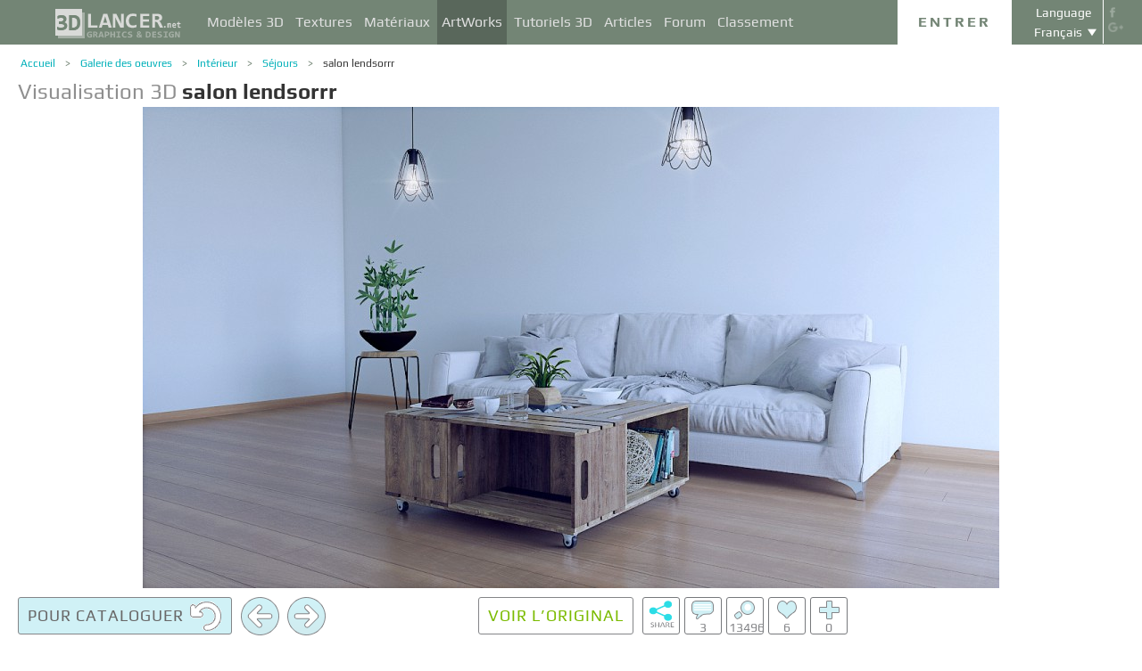

--- FILE ---
content_type: text/html; charset=UTF-8
request_url: https://3dlancer.net/fr/gallery/salon-lendsorrr-3458
body_size: 17429
content:
<!DOCTYPE html> <html xmlns="http://www.w3.org/1999/xhtml" prefix="og: http://ogp.me/ns#" itemscope itemtype="http://schema.org/" lang="fr"> <head> <!--[if IE]>
        <script src="http://html5shiv.googlecode.com/svn/trunk/html5.js"></script>
<![endif]--> <title>Visualisation 3D salon lendsorrr | 3dlancer.net</title> <meta charset="utf-8"> <link rel="alternate" href="https://3dlancer.net/en/gallery/salon-lendsorrr-3458" hreflang="en" /> <link rel="alternate" href="https://3dlancer.net/ru/gallery/salon-lendsorrr-3458" hreflang="ru" /> <link rel="alternate" href="https://3dlancer.net/uk/gallery/salon-lendsorrr-3458" hreflang="uk" /> <link rel="alternate" href="https://3dlancer.net/es/gallery/salon-lendsorrr-3458" hreflang="es" /> <link rel="alternate" href="https://3dlancer.net/de/gallery/salon-lendsorrr-3458" hreflang="de" /> <link rel="alternate" href="https://3dlancer.net/fr/gallery/salon-lendsorrr-3458" hreflang="fr" /> <link rel="alternate" href="https://3dlancer.net/it/gallery/salone-lendsorrr-3458" hreflang="it" /> <link rel="alternate" href="https://3dlancer.net/tr/gallery/salon-lendsorrr-3458" hreflang="tr" /> <link rel="alternate" href="https://3dlancer.net/pt/gallery/salao-lendsorrr-3458" hreflang="pt" /> <link rel="alternate" href="https://3dlancer.net/hi/gallery/salon-lendsorrr-3458" hreflang="hi" /> <link rel="canonical" href="https://3dlancer.net/fr/gallery/salon-lendsorrr-3458"/> <meta content="Rendu 3D et visualisation de graphiques 3D ➦ salon lendsorrr ➦ Séjours➦ 3d max ➦ mental ray | 3dlancer.net" name="description"> <meta name="google-site-verification" content="aSux871p5t5rB_l5aBUPPZ5js9UEhNNGBqnc4xujo1A" /> <meta name="google-site-verification" content="5UR7IJHDt2K-Auog9IGuXp9dLOacA8xTz30zyJ0BpxE" /> <meta name="google-site-verification" content="LNxDJCw1yXfOixHeF8FdtE38eIq4984W1dzHgHqCOjU" /> <meta name='yandex-verification' content='6286b977bc53db4e' /> <meta name="yandex-verification" content="6286b977bc53db4e" /> <meta name="alexaVerifyID" content="af-GYgGtj0hmdkG1UPPKRML6VNo" /> <meta name="p:domain_verify" content="78e86cb631c9446e2796130a83d1e528"/> <meta name="708a04e6acb6d010490bd8285c7b0ca0" content=""> <!--[if lte IE 7]>
        <link rel="stylesheet" href="css/main-ie7.css">
<![endif]--> <link type="text/css" title="screen style" rel="stylesheet" href="https://3dlancer.net/css/main.min.css?v20180801"/> <meta property="og:title" content="salon lendsorrr" /> <meta property="og:type" content="website" /> <meta property="og:url" content="https://3dlancer.net/fr/gallery/salon-lendsorrr-3458" /> <meta property="og:image" content="https://3dlancer.net/upload/galleries/458/3458/salon-lendsorrr-61181-xxl.jpg" /> <meta property="og:site_name" content="3dlancer.net" /> <meta property="og:description" content="" /> <meta property="fb:app_id" content="173642189505964" /> <link rel="icon" href="https://3dlancer.net/images/favicon.png?20160427" type="image/png" /> <link rel="shortcut icon" href="https://3dlancer.net/images/favicon.png?20160427" type="image/png" /> <link rel="apple-touch-icon" href="https://3dlancer.net/images/apple-touch-icon-76x76-precomposed.png"/> <link rel="apple-touch-icon" sizes="180x180" href="https://3dlancer.net/images/apple-touch-icon-180x180-precomposed.png"/> <link rel="apple-touch-icon-precomposed" sizes="180x180" href="https://3dlancer.net/images/apple-touch-icon-180x180-precomposed.png"/> <link rel="apple-touch-icon" sizes="152x152" href="https://3dlancer.net/images/apple-touch-icon-152x152-precomposed.png"/> <link rel="apple-touch-icon-precomposed" sizes="152x152" href="https://3dlancer.net/images/apple-touch-icon-152x152-precomposed.png"/> <link rel="apple-touch-icon" sizes="120x120" href="https://3dlancer.net/images/apple-touch-icon-120x120-precomposed.png"/> <link rel="apple-touch-icon-precomposed" sizes="120x120" href="https://3dlancer.net/images/apple-touch-icon-120x120-precomposed.png"/> <link rel="apple-touch-icon" sizes="76x76" href="https://3dlancer.net/images/apple-touch-icon-76x76-precomposed.png"/> <link rel="apple-touch-icon-precomposed" sizes="76x76" href="https://3dlancer.net/images/apple-touch-icon-76x76-precomposed.png"/> <!--[if lt IE 8]>
        <script src="http://ie7-js.googlecode.com/svn/version/2.1(beta4)/IE8.js"></script>
<![endif]--> <!--[if lte IE 8]>
        <div style=' clear: both; text-align:center; position: relative;'>
            <a href="http://windows.microsoft.com/en-US/internet-explorer/products/ie/home?ocid=ie6_countdown_bannercode">
                <img src="img/ie-ru.png" height="42" width="820" alt="You are using an outdated browser. For a faster, safer browsing experience, upgrade for free today." />
            </a>
        </div>
<![endif]--> <script>(function(w,d,s,l,i){w[l]=w[l]||[];w[l].push({'gtm.start':
    new Date().getTime(),event:'gtm.js'});var f=d.getElementsByTagName(s)[0],
    j=d.createElement(s),dl=l!='dataLayer'?'&l='+l:'';j.async=true;j.src=
    'https://www.googletagmanager.com/gtm.js?id='+i+dl;f.parentNode.insertBefore(j,f);
    })(window,document,'script','dataLayer','GTM-KTDTZP');</script> <script>
        window.onerror = function(msg,script,line,col,errorObj) {
            x = new XMLHttpRequest();
            console.log('E: '+msg+". line: "+line+". col: "+col);
            console.log(errorObj);
            b = 'msg=' + msg +
              '&script=' + script+':'+line+':'+col +
              '&url=' + '/fr/gallery/salon-lendsorrr-3458';
            x.open("POST", '/ajax/jsel', true);
            x.setRequestHeader('Content-Type', 'application/x-www-form-urlencoded')
            x.send(encodeURI(b));
        };
        var downloadsAvailable = 0;
        var downloadsAvailablePaid = 0;
        var languages = {"3":{"id":3,"short":"en","country":"US","long":"eng","full":"English","fullnative":"English"},"2":{"id":2,"short":"ru","country":"RU","long":"rus","full":"Russian","fullnative":"\u0420\u0443\u0441\u0441\u043a\u0438\u0439"},"4":{"id":4,"short":"uk","country":"UA","long":"ukr","full":"Ukrainian","fullnative":"\u0423\u043a\u0440\u0430\u0457\u043d\u0441\u044c\u043a\u0430"},"6":{"id":6,"short":"es","country":"ES","long":"spa","full":"Spanish","fullnative":"Espa\u00f1ol"},"5":{"id":5,"short":"de","country":"DE","long":"deu","full":"German","fullnative":"Deutsch"},"1":{"id":1,"short":"fr","country":"FR","long":"fra","full":"French","fullnative":"Fran\u00e7ais"},"7":{"id":7,"short":"it","long":"ita","full":"Italian","fullnative":"Italiano"},"8":{"id":8,"short":"tr","long":"tur","full":"Turkish","fullnative":"T\u00fcrk\u00e7e"},"9":{"id":9,"short":"pt","long":"por","full":"Portuguese","fullnative":"Portugu\u00eas"},"10":{"id":10,"short":"hi","long":"hin","full":"Hindi","fullnative":"\u0939\u093f\u0928\u094d\u0926\u0940"}};
        var lang = 'fr';
        var ln = 'fr';
        var lng = 'fra';
        var SERVER = "https://3dlancer.net/";
		var showMobile = 0;
		var userNotStatistical = 1;
        
        function issetProp(e){try{if(e.indexOf(".")>0){var t=e.split("."),n=t.shift();return n=window[n]||window.$.fn[n]||$[n],"undefined"==typeof n?!1:(t.every(function(e){return"object"!=typeof n||"undefined"==typeof n||null===n||!e in n?!1:void(n=n[e])}),!0)}return window[e]||window.$.fn[e]||$[e]}catch(o){}}function getScript(e,t,n,o,i,d,c){startTime=(new Date).getTime(),sTag=document.createElement("script"),"undefined"==typeof d&&(d=!0),sTag.async=!!d,sTag.src=e,sTag.type="text/javascript",document.getElementsByTagName("head")[0].appendChild(sTag),checkReady=function(e,t,n,o){if(issetProp(t))"undefined"==typeof o&&(o=t.indexOf("Loaded")>=0?0:100),window.setTimeout(function(){console.log(":"+e+" ("+o+")"),n&&n(),window.scriptsLoaded[e]=1;try{document.dispatchEvent(new CustomEvent("scrld"+e))}catch(t){var i=document.createEvent("CustomEvent");i.initCustomEvent("scrld"+e,!1,!1,{cmd:"blerg!"})}},o);else{if(currentTime=(new Date).getTime(),lim=2e4,currentTime-startTime>lim)return console.log(":"+e+" fails after "+lim/1e3+" sec"),window.onerror("not loaded: "+e+". after "+lim/1e3+" sec"),!window.scriptNotLoadedReported&&e.indexOf("checkads")<0&&(window.scriptNotLoadedReported=!0),void(i&&i());window.setTimeout(function(){checkReady(e,t,n,o)},20)}},checkReady(t,n,o,c)}function onScript(e,t,n){try{"undefined"==typeof n&&(n=!0),window.scriptsLoaded[e]?n?$(document).ready(function(){t()}):t():("undefined"==typeof UserAgentInfo||window.addEventListener||(UserAgentInfo.strBrowser=1),document.addEventListener?(console.log("addEventListener: "+e),document.addEventListener("scrld"+e,function(o){console.log("firing to listener: "+e),n?$(document).ready(function(){t(o)}):t(o)},!1)):document.attachEvent?(console.log("attachEvent: "+e),document.attachEvent("onscrld"+e,function(o){console.log("firing to listener: "+e),n?$(document).ready(function(){t(o)}):t(o)})):window.onerror("cant dispatch error"),window.scriptsLoaded[e]&&window.onerror(e+" loaded while setting listener"))}catch(o){window.onerror(o)}}window.scriptNotLoadedReported=!1,window.scriptsLoaded=[],getScript("/js/jquery-2.1.3.min.js","jquery","jQuery",function(){window.scriptsToLoad.forEach(function(e){getScript(e.src,e.name,e.check,e.callback,e.failure,!0,e.t)})},function(){getScript("/js/jquery-2.1.3.min.js","jquery","jQuery",function(){window.scriptsToLoad.forEach(function(e){getScript(e.src,e.name,e.check,e.callback,e.failure,!0,e.t)})})});
        
        !function(e){"use strict";var n=function(n,t,o){function i(e){return a.body?e():void setTimeout(function(){i(e)})}function r(){l.addEventListener&&l.removeEventListener("load",r),l.media=o||"all"}var d,a=e.document,l=a.createElement("link");if(t)d=t;else{var s=(a.body||a.getElementsByTagName("head")[0]).childNodes;d=s[s.length-1]}var f=a.styleSheets;l.rel="stylesheet",l.href=n,l.media="only x",i(function(){d.parentNode.insertBefore(l,t?d:d.nextSibling)});var u=function(e){for(var n=l.href,t=f.length;t--;)if(f[t].href===n)return e();setTimeout(function(){u(e)})};return l.addEventListener&&l.addEventListener("load",r),l.onloadcssdefined=u,u(r),l};"undefined"!=typeof exports?exports.loadCSS=n:e.loadCSS=n}("undefined"!=typeof global?global:this);

        onScript('jquery',function() {
            //loadCSS('https://3dlancer.net/css/main.min.css?v2016005231');
                        loadCSS('https://3dlancer.net/js/qtip/jquery.qtip.min.css');
                    });

        window.scriptsToLoad = [
            
            {name:'lazyload',check:'lazyloadLoaded',src:'https://3dlancer.net/js/lazyload/jquery.lazyload.min.js?20160706',
                callback : function() {
                                        window.lazyloadd = function(s) {
                        sl = 'img.lazyload';
                        if (s) sl = s+' '+sl;
                        $(sl).addClass('loaded').lazyload({effect:"fadeIn",skip_invisible:true,threshold:500});
                    };
                    lazyloadd();
                }
            }
            ,{name:'frontend',check:'frontendLoaded',src:'https://3dlancer.net/js/frontend.min.js?v20171006'}
            ,{name:'autolinker',check:'Autolinker',src:'https://3dlancer.net/js/Autolinker.js-master/dist/Autolinker.min.js',
                callback : function() {
                    $(document).ready(function(){autolink();});
                }
            }
                        ,{name:'qtip',check:'qtip',src:'https://3dlancer.net/js/qtip/jquery.qtip.min.js'}
                                                ,{name:'comments',check:'Comment',src:'https://3dlancer.net/js/comments.min.js?v20171006_2'}
                                    ,{name:'redactor',check:'CKEDITOR',src:'https://3dlancer.net/js/ckeditor/ckeditor.js?v20170712',t:500}
                                                            ,{name:'rangeslider',check:'rangeslider',src:'https://3dlancer.net/js/rangeslider/rangeslider.min.js?20160705'}
                                                            
            ,{name:'checkads',check:'adsPossible',src:'https://3dlancer.net/js/showads.js'}
        ];
        
            </script> <script type="application/ld+json">{"@context":"http://schema.org","@type":"BreadcrumbList","itemListElement":[{"@type":"ListItem","position":1,"item":{"@id":"3dlancer.net","name":"3dlancer.net"}},{"@type":"ListItem","position":2,"item":{"@id":"https://3dlancer.net/fr/gallery","name":"Galerie des oeuvres"}},{"@type":"ListItem","position":3,"item":{"@id":"https://3dlancer.net/fr/gallery/interieur","name":"Intérieur"}},{"@type":"ListItem","position":4,"item":{"@id":"https://3dlancer.net/fr/gallery/interieur/sejours","name":"Séjours"}},{"@type":"ListItem","position":5,"item":{"@id":"https://3dlancer.net/fr/gallery/salon-lendsorrr-3458","name":"salon lendsorrr"}}]}</script> </head> <body > <noscript><iframe src="https://www.googletagmanager.com/ns.html?id=GTM-KTDTZP" height="0" width="0" style="display:none;visibility:hidden"></iframe></noscript> <noscript> <div class="red" style="text-align:center;font-size:40px;padding:20px;background-color:#333;">The site requires JavaScript enabled to run correctly!</div> </noscript> <div id="main_wrapper" class="logo-small"> <!---Header--> <header > <div class="nav_block"> <div class="mainWrap"> <a class="logo" href="https://3dlancer.net/fr" style="position: absolute; display: inline-block; left: 40px;"> <img src="https://3dlancer.net/images/logo_small3.png" alt="3dlancer.net" /> </a> <nav style="padding-left: 205px;"> <ul> <li class=""> <a  href="/fr/models" class="" >Modèles 3D</a> <ul> <li> <a href="/fr/models" class="" >Tous les modèles 3D</a> </li> <li> <a href="/fr/freemodels" class="" >Modèles 3D gratuits</a> </li> <li> <a href="/fr/paidmodels" class="" >Payé modèle 3D</a> </li> <li> <a href="/fr/producermodels" class="" >Du fabricant</a> </li> <li> <a rel="nofollow" href="/fr/models/favourite" class="" onclick="window.Frontend.offerLogIn();return false;" >★ Mes favoris</a> </li> <li> <a rel="nofollow" href="/fr/profile/models" class="" onclick="window.Frontend.offerLogIn();return false;" >Mes modèles 3d</a> </li> <li> <a rel="nofollow" onclick="window.Frontend.offerLogIn();return false;" >Acheter téléchargements</a> </li> <li> <a rel="nofollow" href="/fr/models/add" class="_an_btn_addmodel_head" onclick="window.Frontend.offerLogIn();return false;" >&plus; Ajouter un modèle</a> </li> </ul> </li> <li class=""> <a  href="/fr/textures" class="" >Textures</a> <ul> <li> <a href="/fr/freetextures" class="" >Gratuit</a> </li> <li> <a href="/fr/paidtextures" class="" >Payé</a> </li> <li> <a href="/fr/producertextures" class="" ><span lang="fr-FR" contenteditable="true">Du fabricant</span></a> </li> <li> <a  rel="nofollow" href="/fr/textures/favourite" class="" onclick="window.Frontend.offerLogIn();return false;" >★ Mes favoris</a> </li> <li> <a rel="nofollow" href="/fr/profile/textures" class="" onclick="window.Frontend.offerLogIn();return false;" >Mes textures</a> </li> <li> <a rel="nofollow" href="/fr/textures/add" class="_an_btn_addtexture_head" onclick="window.Frontend.offerLogIn();return false;" >&plus; Ajouter une Texture</a> </li> </ul> </li> <li class=""> <a  href="/fr/materials" class="" >Matériaux</a> <ul> <li> <a rel="nofollow" href="/fr/profile/materials" class="" onclick="window.Frontend.offerLogIn();return false;" >Mes Matériaux</a> </li> <li> <a rel="nofollow" href="/fr/materials/add" class="_an_btn_addmaterial_head" onclick="window.Frontend.offerLogIn();return false;" >&plus; Ajouter un matériau</a> </li> </ul> </li> <li class="active"> <a  href="/fr/gallery" class="" >ArtWorks</a> <ul> <li> <a href="/fr/gallery" class="" >Visualisations en 3D</a> </li> <li> <a href="https://3dlancer.net/fr/gallery/interieur" class="">&cir;&nbsp;Intérieur</a> </li> <li> <a href="https://3dlancer.net/fr/gallery/exterieur" class="">&cir;&nbsp;Extérieur</a> </li> <li> <a href="https://3dlancer.net/fr/gallery/personnages" class="">&cir;&nbsp;Personnages</a> </li> <li> <a href="https://3dlancer.net/fr/gallery/transport" class="">&cir;&nbsp;Transport</a> </li> <li> <a href="https://3dlancer.net/fr/gallery/mondes-3d" class="">&cir;&nbsp;Mondes 3D</a> </li> <li> <a href="https://3dlancer.net/fr/gallery/autres" class="">&cir;&nbsp;Autres</a> </li> <li> <a  href="/fr/gallery/bestworks" class="" >Meilleur ArtWorks</a> </li> <li> <a rel="nofollow" href="/fr/gallery/favourite" class="" onclick="window.Frontend.offerLogIn();return false;" >★ Mes favoris</a> </li> <li> <a rel="nofollow" href="/fr/gallery/add" class="_an_btn_addartwork_head" onclick="window.Frontend.offerLogIn();return false;" >+ Ajouter une oeuvre</a> </li> </ul> </li> <li class=""> <a  href="/fr/lessons" class="" >Tutoriels 3D</a> <ul> <li> <a href="https://3dlancer.net/fr/lessons/3d-max" class="">&cir;&nbsp;3d Max</a> </li> <li> <a href="https://3dlancer.net/fr/lessons/v-ray" class="">&cir;&nbsp;V-Ray</a> </li> <li> <a href="https://3dlancer.net/fr/lessons/photoshop" class="">&cir;&nbsp;Photoshop</a> </li> <li> <a  rel="nofollow" href="/fr/lessons/add" class="_an_btn_addlesson_head" onclick="window.Frontend.offerLogIn();return false;" >&plus; Ajouter un tutoriel</a> </li> </ul> </li> <li class=""> <a  href="/fr/articles" class="" >Articles</a> <ul> <li> <a rel="nofollow" href="/fr/articles/add" class="_an_btn_addarticle_head" onclick="window.Frontend.offerLogIn();return false;" >&plus; Ajouter un Article</a> </li> </ul> </li> <li class=""> <a  href="/fr/forum" class="" >Forum</a> <ul> <li> <a href="https://3dlancer.net/fr/forum/3d-max" class="">&cir;&nbsp;3D max</a> </li> <li> <a href="https://3dlancer.net/fr/forum/cinema-4d" class="">&cir;&nbsp;Cinema 4D</a> </li> <li> <a href="https://3dlancer.net/fr/forum/blender" class="">&cir;&nbsp;Blender</a> </li> <li> <a href="https://3dlancer.net/fr/forum/freelance" class="">&cir;&nbsp;FREELANCE</a> </li> <li> <a href="https://3dlancer.net/fr/forum/aidez-moi-a-trouver" class="">&cir;&nbsp;Aidez-moi à trouver</a> </li> <li> <a href="https://3dlancer.net/fr/forum/hardware-et-equipement" class="">&cir;&nbsp;Hardware et équipement</a> </li> <li> <a href="https://3dlancer.net/fr/forum/communaute" class="">&cir;&nbsp;Communauté</a> </li> <li> <a  rel="nofollow" href="/fr/forum/add" class="_an_btn_addforum_head" onclick="window.Frontend.offerLogIn();return false;" >+&nbsp;Ajouter un message</a> </li> </ul> </li> <li class=""> <a  href="/fr/rating" class="" >Classement</a> <ul> <li> <a href="https://3dlancer.net/en/help/about-users-rating" class="" >Comment gagner des points</a> </li> </ul> </li> </ul> </nav> <div class="profile_block"> <div class="fr socicons" style="height: 100%;"> <a style="margin-top: 7px;" target="_blank" rel="nofollow" title="facebook" href="http://www.facebook.com/3dlancer.net"><img src="https://3dlancer.net/images/socicon_white_f.png" alt="facebook" /></a> <a target="_blank" rel="nofollow" title="google+" href="https://plus.google.com/u/0/b/104990546295897927160/104990546295897927160/posts"><img src="https://3dlancer.net/images/socicon_white_g.png" alt="google plus" /></a> </div> <div class="fr" style="margin-left: 5px;"> <div class="white" style="margin: 8px 0 2px;text-align: center;">Language</div> <div class="langs"> <span style="">Français</span> <ul style="background-color: #738575; color:#fff;"> <li><a href="https://3dlancer.net/en/gallery/salon-lendsorrr-3458">English</a></li> <li><a href="https://3dlancer.net/ru/gallery/salon-lendsorrr-3458">Русский</a></li> <li><a href="https://3dlancer.net/uk/gallery/salon-lendsorrr-3458">Українська</a></li> <li><a href="https://3dlancer.net/es/gallery/salon-lendsorrr-3458">Español</a></li> <li><a href="https://3dlancer.net/de/gallery/salon-lendsorrr-3458">Deutsch</a></li> <li><a href="https://3dlancer.net/it/gallery/salone-lendsorrr-3458">Italiano</a></li> <li><a href="https://3dlancer.net/tr/gallery/salon-lendsorrr-3458">Türkçe</a></li> <li><a href="https://3dlancer.net/pt/gallery/salao-lendsorrr-3458">Português</a></li> <li><a href="https://3dlancer.net/hi/gallery/salon-lendsorrr-3458">हिन्दी</a></li> </ul> </div> </div> <div id="header_entry" class="entry mrt_big"> <a href="https://3dlancer.net/fr/auth" class="button">Entrer</a> <div class="container" > <div class="container_content"> <div class="registration"> <div style="color: rgb(123, 187, 0); margin: 0px 0px 25px 30px; font-size: 24px;">Bienvenue sur le site de graphique 3D - 3dlancer.net !</div> <div class="content_registr"> <a rel="nofollow" href="https://3dlancer.net/fr/registration" class="form_button _an_btn_reg_head">ENREGISTREMENT</a> <form id="formreg" action="https://3dlancer.net/fr/auth" method="post" class="_an_frm_log_head"> <div class="input_block"> <input class="fl" type="text" name="email" placeholder="Email" required onkeyup="if(event.which==13)document.getElementById('formreg').submit();"/> <input class="fr" type="password" name="password" placeholder="Password" required onkeyup="if(event.which==13)document.getElementById('formreg').submit();"/> <div class="clear"></div> </div> <a rel="nofollow" class="form_button _an_btn_log_head" onclick="if (document.getElementById('formreg').checkValidity()) document.getElementById('formreg').submit();">ENTRER</a> <div class="social_icon"> <div style="color: rgb(123, 187, 0); font-size: 20px;">Inscrivez-vous ou connectez-vous via les réseaux sociaux</div> <ul> <li> <a rel="nofollow" href="https://3dlancer.net/fr/auth/vkontakte" class="_an_btn_log_head_soc_vk"> <img src="https://3dlancer.net/images/soc_vk_big.png" width="115" height="115" alt=""/> </a> </li> <li> <a rel="nofollow" href="https://3dlancer.net/fr/auth/google" class="_an_btn_log_head_soc_gg"> <img src="https://3dlancer.net/images/soc_g_big.png" width="115" height="115" alt=""/> </a> </li> <li> <a rel="nofollow" href="https://3dlancer.net/fr/auth/facebook" class="_an_btn_log_head_soc_fb"> <img src="https://3dlancer.net/images/soc_f_big.png" width="115" height="115" alt=""/> </a> </li> </ul> </div> </form> </div> <div class="info_form"> <div style="font-size: 20px;"><a rel="nofollow" href="https://3dlancer.net/fr/forgetpass">Vous avez oublié votre mot de passe?</a></div> <div class="non_mail"><a rel="nofollow" class="_an_btn_nomail" href="https://3dlancer.net/fr/confirmemail">N’a pas obtenu une lettre de confirmation par courriel ?</a></div> <div class="mail_info"> <p>Contactez-nous:</p> <!--email_off--> <a href="mailto:info@3dlancer.net">info@3dlancer.net</a> <!--/email_off--> </div> <div class="info_site"> <a href="https://3dlancer.net/fr/help" class="big_link">Aide</a> <a href="https://3dlancer.net/fr/help/about" class="big_link">Sur</a> </div> </div> </div> </div> </div> </div> <script>   
		
        onScript('jquery', function() {
            $('.entry input').focus(function() {
                var $input = $(this);
                $input.blur(function() {
                    $input.closest('.container').css('visibility','').css('opacity','');
                    $('.entry a.button').removeClass('entry_hover');
                    $('.entry a.button').css('height', '');
                });
                $input.closest('.container').css('visibility','visible').css('opacity',1);
                $('.entry a.button').addClass('entry_hover');

            });
            $('.entry').mouseleave(function() {
                if($('.entry input').is(':focus')) {
                   $('.entry a.button').css('height', '58px');  
                }
                else {
                    $('.entry a.button').css('height', ''); 
                }
            }).mouseenter(function() {
                $('.entry a.button').css('height', '');
            });
        });

    </script> <div class="clear"></div> </div> </div> <div class="clear"></div> </div> <div class="mainWrap"> </div> </header> <!---/Header--> <!---Main Content--> <section class="mainContent" id="content"> <div class="mainWrap"><div class="content_page pGalleryItem" itemscope itemtype="http://schema.org/VisualArtwork"> <meta itemprop="artform" content="Visualisation 3D" /> <meta itemprop="artMedium" content="Digital" /> <link itemprop="image" content="https://3dlancer.net/upload/galleries/458/3458/salon-lendsorrr-61181-xxl.jpg" /> <div class="crumbs_block"> <ul class="crumbs fl"> <li><a href="https://3dlancer.net/fr" class="">Accueil</a></li> <li><a href="https://3dlancer.net/fr/gallery" class="">Galerie des oeuvres</a></li> <li><a href="https://3dlancer.net/fr/gallery/interieur" class="">Intérieur</a></li> <li><a href="https://3dlancer.net/fr/gallery/interieur/sejours" class="">Séjours</a></li> <li><a href="https://3dlancer.net/fr/gallery/salon-lendsorrr-3458" class="black">salon lendsorrr</a></li> </ul> <div class="clear"></div> </div> <h1 class="" style="font-size:24px;" itemprop="name"><span style="color:#8F8F8F;">Visualisation 3D</span> <strong itemprop="alternateName">salon lendsorrr</strong> </h1> <div class=" clear_small"></div> <div id="gv-block-3458" class="gv-block gv-block-gallery"> <div id="gv-main-view-3458" class="gv-main-view" style=""> <img  id="gv-view-3458" src="https://3dlancer.net/upload/galleries/458/3458/salon-lendsorrr-61181-xxl.jpg" title="salon lendsorrr" alt="salon lendsorrr dans 3d max mental ray image" /> </div> <div class="gv-previews" style="display:none;"> <div class="gv-previews-container"> <img 
                    src="https://3dlancer.net/upload/galleries/458/3458/salon-lendsorrr-61181-xxs.jpg" data-gv-src-nor="https://3dlancer.net/upload/galleries/458/3458/salon-lendsorrr-61181-xxl.jpg" data-gv-src-ful="https://3dlancer.net/upload/galleries/458/3458/salon-lendsorrr-61181-copy.jpg" title="salon lendsorrr" alt="salon lendsorrr dans 3d max mental ray image" onclick="getElementById('gv-view-3458').src = this.getAttribute('data-gv-src-nor');" /> </div> </div> </div> <script>
        onScript('frontend',function() {
            GalleryViewer1 = new GalleryViewer('gv-block-3458');
        });
    </script> <div class=" clear_medium"></div> <div class="fl" style="width:930px;"> <a href="https://3dlancer.net/fr/gallery" class="fl button-tocatalog" style="padding:0 10px;" title="Pour cataloguer">Pour cataloguer<span class="pictogram"></span></a> <span class="fl buttonset"> <a 
        class="button-prev " href="https://3dlancer.net/fr/gallery/interieur-3460" title='Précédent Galerie "Intérieur" ' > <span class="pictogram"></span> </a> <a 
        class="button-next " href="https://3dlancer.net/fr/gallery/auberge-de-jeunesse-3459" title='Prochaine Galerie "Auberge de jeunesse" ' > <span class="pictogram"></span> </a> </span> <div class="marksset fr" onclick="event.stopPropagation();"> <div 
        id="share_gallery_3458" class="fl button-marks-share" > <span class="pictogram"></span> <div class="button-marks-share-menu"> <span style="width: 39px; border: 1px solid #fff; height: 1px; display: inline-block; position: absolute; left: 0px; top: -1px;"></span> <div class="fb-like" data-href="/fr/gallery/salon-lendsorrr-3458" data-layout="button_count" data-action="like" data-show-faces="false" data-share="true"></div> <div class="clear_big"></div> <div id="vk-share-button"></div> <script>
                    onScript('vkshare',function() {
                        $('#vk-share-button').html(VK.Share.button({image:'https://3dlancer.net/upload/galleries/458/3458/salon-lendsorrr-61181-xxl.jpg'}, {type: 'round', text: 'Опубликовать'})); 
                    });
                </script> <div class="clear"></div> </div> </div> <a itemprop="interactionStatistic" itemscope itemtype="http://schema.org/InteractionCounter" title="Commentaires" id="comment_gallery_3458" class="fl mrl_small button-marks-comments hoverable" href="#commentset_gallery_3458" > <link itemprop="interactionType" href="http://schema.org/CommentAction" /> <span class="pictogram"></span> <div class="count" itemprop="userInteractionCount" content="3">3</div> </a> <div itemprop="interactionStatistic" itemscope itemtype="http://schema.org/InteractionCounter" title="Affichage" id="view_gallery_3458" class="fl mrl_small button-marks-views" > <link itemprop="interactionType" href="http://schema.org/ViewAction" /> <span class="pictogram"></span> <div class="count" itemprop="userInteractionCount" content="13496">13496</div> </div> <div itemprop="interactionStatistic" itemscope itemtype="http://schema.org/InteractionCounter" data-item-id = "3458" data-item-curtype = "gallery" title="Comme ça" id="like_gallery_3458" class="fl mrl_small button-marks-likes  hoverable" onclick="window.Frontend.offerLogIn();" > <link itemprop="interactionType" href="http://schema.org/LikeAction" /> <span class="pictogram"></span> <div class="count" itemprop="userInteractionCount" content="6">6</div> </div> <div itemprop="interactionStatistic" itemscope itemtype="http://schema.org/InteractionCounter" title="Ajouter aux favoris" id="favour_gallery_3458" class="fl mrl_small button-marks-favourites  hoverable" onclick="window.Frontend.offerLogIn();" > <link itemprop="interactionType" href="http://schema.org/BookmarkAction" /> <span class="pictogram"></span> <div class="count" itemprop="userInteractionCount" content="0">0</div> </div> </div> <a class="fr mrt button-vieworiginal" style="padding:0 10px;" onclick="viewOriginal();return false;">Voir l’original</a> <div class="clear_small"></div> </div> <div class="fr"> <div class="text_center advertisement"> <script async src="//pagead2.googlesyndication.com/pagead/js/adsbygoogle.js"></script> <ins class="adsbygoogle" style="display:inline-block;width:300px;height:600px" data-ad-client="ca-pub-3109232575812668" data-ad-slot="5907333124"> </ins> <script>
            /*
            (adsbygoogle = window.adsbygoogle || []).push({});
            */
        </script> </div> </div> <div class="table" style="width:930px;"> <div class="table-cell" style="width:354px;min-height:5px;"> <div class="message_user "> <p style="color:#000;">Auteur:</p> <div class="clear_medium"></div> <div 
                            itemprop="author" itemscope itemtype="http://schema.org/Person" > <a class="fl user-image" href="https://3dlancer.net/draftsman"> <img itemprop="image" src="https://3dlancer.net/upload/avatars/117/63117/ava63117_s.jpg?1661504773" alt="" /> <span class="badge-user-online off line " title="Hors ligne pendant 716 jours"></span> <span class="badge-user-flag "> <img title="France" alt="France" class="lazyload" data-original="https://3dlancer.net/images/flags/flags-iso/flat/16/FR.png" src="[data-uri]" /> <noscript> <img title="France" alt="France" src="https://3dlancer.net/images/flags/flags-iso/flat/16/FR.png" /> </noscript> </span> </a> <div class="info_message_user"> <div class="name_user_message" itemprop="name"><a  itemprop="url" href="https://3dlancer.net/draftsman">bilal mezzari</a></div> <div class="star_block"> <div class="user_stars fl"> <span class="star fr " style=""> <img src="https://3dlancer.net/images/0.gif" width="18" height="18" alt="&starf;" /> </span> <span class="star fr " style=""> <img src="https://3dlancer.net/images/0.gif" width="18" height="18" alt="&starf;" /> </span> <span class="star fr " style=""> <img src="https://3dlancer.net/images/0.gif" width="18" height="18" alt="&starf;" /> </span> <span class="star fr " style=""> <img src="https://3dlancer.net/images/0.gif" width="18" height="18" alt="&starf;" /> </span> <span class="star_red fr " style=""> <img src="https://3dlancer.net/images/0.gif" width="18" height="18" alt="&starf;" /> </span> <div class="clear"></div> </div> </div> <div class="rank">RANG:<span>6&thinsp;065</span></div> <div class="clear"></div> </div> </div> <div class="clear"></div> </div> <div class="clear_small"></div> <div style="background-color:#f2f6f7;border-radius:5px;padding-top:9px;"> <p class="header mrl">Spécification de travail 3D:</p> <div class="clear"></div> <table id="characteristics"> <tr> <td>3D-Editeur</td> <td class="right_text">3d max</td> </tr> <tr> <td>Renderer</td> <td class="right_text">mental ray</td> </tr> <tr> <td>Temps consacré aux travaux</td> <td class="right_text">&mdash;</td> </tr> <tr> <td>Temps consacré sur render</td> <td class="right_text">&mdash;</td> </tr> <tr> <td>Polygones</td> <td class="right_text">&mdash;</td> </tr> <tr> <td>Date de publication</td> <td class="right_text"> <time datetime="2015-12-09T17:40:39+02:00">2015.12.09 17:40</time> <meta itemprop="datePublished" content="2015-12-09T17:40:39+02:00"> </td> </tr> </table> </div> </div> <div class="table-cell" style="width:10px;"></div> <div class="table-cell info_gallery"> <div class="clear"></div> </div> </div> <div class="fl mtp_small"> <div class="clear_small"></div> <a class="vlarge gray" href="https://3dlancer.net/draftsman/gallery">Autres visualisations en 3D de l&apos;auteur</a> <div class="clear_small"></div> <div class="catalog-galleries authorsothers"> <a class="catalog-item" href="https://3dlancer.net/fr/gallery/vivre-2617" title="vivre"> <div class="catalog-item-img" style="position:relative;"> <img class="lazyload" data-original="https://3dlancer.net/upload/galleries/617/2617/live-54886-m.jpg" src="[data-uri]" alt="vivre" /> <noscript><img src="https://3dlancer.net/upload/galleries/617/2617/live-54886-m.jpg" alt="vivre" /></noscript> <span class="gray" style="position:absolute;bottom:0;right:0;display:inline-block;background-color: #fff;padding: 1px 1px 1px 3px;"> <span > <img class="lazyload" style="height:12px;width:14px;vertical-align: bottom;" data-original="https://3dlancer.net/images/feed_comments.png" src="[data-uri]" alt="Commentaires" /> <noscript><img style="height:12px;width:14px;vertical-align: bottom;" src="https://3dlancer.net/images/feed_comments.png" alt="Commentaires" /></noscript>
                        &thinsp;0
                    </span> <span class="mrl_small"> <img class="lazyload" style="height:12px;width:14px;vertical-align: bottom;" data-original="https://3dlancer.net/images/feed_likes.png" src="[data-uri]" alt="Aime" /> <noscript><img style="height:12px;width:14px;vertical-align: bottom;" src="https://3dlancer.net/images/feed_likes.png" alt="Aime" /></noscript>
                        &thinsp;1
                    </span> </span> </div> </a> <a class="catalog-item" href="https://3dlancer.net/fr/gallery/exterieur-3102" title="extérieur"> <div class="catalog-item-img" style="position:relative;"> <img class="lazyload" data-original="https://3dlancer.net/upload/galleries/102/3102/exterior-58048-m.jpg" src="[data-uri]" alt="extérieur" /> <noscript><img src="https://3dlancer.net/upload/galleries/102/3102/exterior-58048-m.jpg" alt="extérieur" /></noscript> <span class="gray" style="position:absolute;bottom:0;right:0;display:inline-block;background-color: #fff;padding: 1px 1px 1px 3px;"> <span > <img class="lazyload" style="height:12px;width:14px;vertical-align: bottom;" data-original="https://3dlancer.net/images/feed_comments.png" src="[data-uri]" alt="Commentaires" /> <noscript><img style="height:12px;width:14px;vertical-align: bottom;" src="https://3dlancer.net/images/feed_comments.png" alt="Commentaires" /></noscript>
                        &thinsp;0
                    </span> <span class="mrl_small"> <img class="lazyload" style="height:12px;width:14px;vertical-align: bottom;" data-original="https://3dlancer.net/images/feed_likes.png" src="[data-uri]" alt="Aime" /> <noscript><img style="height:12px;width:14px;vertical-align: bottom;" src="https://3dlancer.net/images/feed_likes.png" alt="Aime" /></noscript>
                        &thinsp;0
                    </span> </span> </div> </a> <a class="catalog-item" href="https://3dlancer.net/fr/gallery/chambre-forestiere-3168" title="chambre forestière"> <div class="catalog-item-img" style="position:relative;"> <img class="lazyload" data-original="https://3dlancer.net/upload/galleries/168/3168/forest-room-58919-m.jpg" src="[data-uri]" alt="chambre forestière" /> <noscript><img src="https://3dlancer.net/upload/galleries/168/3168/forest-room-58919-m.jpg" alt="chambre forestière" /></noscript> <span class="gray" style="position:absolute;bottom:0;right:0;display:inline-block;background-color: #fff;padding: 1px 1px 1px 3px;"> <span > <img class="lazyload" style="height:12px;width:14px;vertical-align: bottom;" data-original="https://3dlancer.net/images/feed_comments.png" src="[data-uri]" alt="Commentaires" /> <noscript><img style="height:12px;width:14px;vertical-align: bottom;" src="https://3dlancer.net/images/feed_comments.png" alt="Commentaires" /></noscript>
                        &thinsp;0
                    </span> <span class="mrl_small"> <img class="lazyload" style="height:12px;width:14px;vertical-align: bottom;" data-original="https://3dlancer.net/images/feed_likes.png" src="[data-uri]" alt="Aime" /> <noscript><img style="height:12px;width:14px;vertical-align: bottom;" src="https://3dlancer.net/images/feed_likes.png" alt="Aime" /></noscript>
                        &thinsp;2
                    </span> </span> </div> </a> <a class="catalog-item" href="https://3dlancer.net/fr/gallery/sejour-3289" title="SEJOUR"> <div class="catalog-item-img" style="position:relative;"> <img class="lazyload" data-original="https://3dlancer.net/upload/galleries/289/3289/sejour-60165-m.jpg" src="[data-uri]" alt="SEJOUR" /> <noscript><img src="https://3dlancer.net/upload/galleries/289/3289/sejour-60165-m.jpg" alt="SEJOUR" /></noscript> <span class="gray" style="position:absolute;bottom:0;right:0;display:inline-block;background-color: #fff;padding: 1px 1px 1px 3px;"> <span > <img class="lazyload" style="height:12px;width:14px;vertical-align: bottom;" data-original="https://3dlancer.net/images/feed_comments.png" src="[data-uri]" alt="Commentaires" /> <noscript><img style="height:12px;width:14px;vertical-align: bottom;" src="https://3dlancer.net/images/feed_comments.png" alt="Commentaires" /></noscript>
                        &thinsp;0
                    </span> <span class="mrl_small"> <img class="lazyload" style="height:12px;width:14px;vertical-align: bottom;" data-original="https://3dlancer.net/images/feed_likes.png" src="[data-uri]" alt="Aime" /> <noscript><img style="height:12px;width:14px;vertical-align: bottom;" src="https://3dlancer.net/images/feed_likes.png" alt="Aime" /></noscript>
                        &thinsp;3
                    </span> </span> </div> </a> </div> </div> <div class="clear"></div> <div class="text_center"> <div 
        id="commentset_gallery_3458" data-commentset-curtype="gallery" data-commentset-itemid="3458" class="commentset" style="display: inline-block;" data-commentset-order="desc" data-commentset-hierarchy="1" > <div class="commentset-toolbar"> <span class="fl xlarge">Commentaires:
                <span id="commentset_gallery_3458_count" itemprop="commentCount" >3</span> </span> <div class="clear"></div> </div> <div 
                    data-comment-parentid="0" data-comment-level="0" style="margin-left:0px;" class="comment-item comment-new " > <div class="top"> <a class="fl name " ></a> <span class="mrl date tech"><time datetime="2026-01-19T20:13:57+02:00">aujourd&apos;hui 20:13</time></span> <div class="clear"></div> </div> <div class="table" style="width:100%;"> <div class="table-cell" style="width:75px;" > <a class="avatar " style="width:75px;" > <img src="https://3dlancer.net/images/avatarka.png" alt="" /> </a> </div> <div class="table-cell" style="width:20px;"></div> <div class="table-cell comment-wrap"> <div 
                    id="comment_content__" class="comment-content redactortext toautolink" > <form method="post" name="form1" action="/fr/gallery/salon-lendsorrr-3458" id="form1" enctype="multipart/form-data" style="min-width:600px;width:100%;"> <textarea id="commentset_gallery_3458_newcomment_0" data-ckeditor-toolbar="Comment" class="redactor" name="content" placeholder="Laisser un commentaire..."></textarea> </form> </div> <div class="clear_small"></div> <div class="bottom"> <a class="fl green vlarge" onclick="window.Frontend.offerLogIn();">
                            Envoyer
                        </a> <div class="clear"></div> </div> </div> </div> <div class="clear"></div> </div> <div 
                    itemprop="comment" itemscope itemtype="http://schema.org/Comment" id="comment_8963" data-comment-id="8963" data-comment-parentid="0" data-comment-userid="4448" data-comment-level="0" style="margin-left:0px;" class="comment-item " > <div class="top"> <a class="fl name " href="https://3dlancer.net/profile/u4448">lenox</a> <span class="mrl date tech"><time datetime="2016-04-03T16:02:08+03:00">2016.04.03 16:02</time></span> <meta itemprop="dateCreated" content="2016-04-03T16:02:08+03:00"> <div class="clear"></div> </div> <div class="table" style="width:100%;"> <div class="table-cell" style="width:75px;" itemprop="author" itemscope itemtype="http://schema.org/Person"> <meta itemprop="name" content="lenox" /> <link itemprop="url" content="https://3dlancer.net/profile/u4448" /> <a class="avatar " style="width:75px;" href="https://3dlancer.net/profile/u4448"> <img itemprop="image" src="https://3dlancer.net/upload/avatars/448/4448/ava4448_s.jpg?1661504865" alt="" /> <span class="badge-user-online off line " title="Hors ligne pendant 1020 jours"></span> <span class="badge-user-flag "> <img title="Russie" alt="Russie" class="lazyload" data-original="https://3dlancer.net/images/flags/flags-iso/flat/16/RU.png" src="[data-uri]" /> <noscript> <img title="Russie" alt="Russie" src="https://3dlancer.net/images/flags/flags-iso/flat/16/RU.png" /> </noscript> </span> </a> </div> <div class="table-cell" style="width:20px;"></div> <div class="table-cell comment-wrap"> <div 
                    id="comment_content_comments_8963" class="comment-content redactortext toautolink" itemprop="text" > <p>Très beau visas</p> </div> <div style="display:inline-block;"> <div id="comment_content_comments_8963_original" class="original"> <p>Очень приятный виз</p> </div> </div> <div class="clear_small"></div> <div class="bottom"> <a id="comment_reply_8963" class="fl tech hgreen" onclick="window.Comment.reply(event);">
                            Réponse
                        </a> <div class="fl mrl_big mrt_big"> <span class="tech">Traduit de ru</span> <span class="tech blue clickable" onclick="$('#comment_content_comments_8963_original').toggle();">Afficher l&apos;original</span> </div> <div class="like_buttons_comments fr"> <span  itemprop="interactionStatistic" itemscope itemtype="http://schema.org/InteractionCounter" id="like_comments_8963" class="" onclick="window.Frontend.offerLogIn();" > <link itemprop="interactionType" href="http://schema.org/LikeAction"/> <span class="icon_gallery"></span> <span class="count" itemprop="userInteractionCount" content="1">1</span> </span> </div> <div class="clear"></div> </div> </div> </div> <div class="clear"></div> </div> <div 
                    itemprop="comment" itemscope itemtype="http://schema.org/Comment" id="comment_8487" data-comment-id="8487" data-comment-parentid="0" data-comment-userid="45938" data-comment-level="0" style="margin-left:0px;" class="comment-item " > <div class="top"> <a class="fl name " href="https://3dlancer.net/conceptvision">Conceptvision</a> <span class="mrl date tech"><time datetime="2015-12-13T22:27:56+02:00">2015.12.13 22:27</time></span> <meta itemprop="dateCreated" content="2015-12-13T22:27:56+02:00"> <div class="clear"></div> </div> <div class="table" style="width:100%;"> <div class="table-cell" style="width:75px;" itemprop="author" itemscope itemtype="http://schema.org/Person"> <meta itemprop="name" content="Conceptvision" /> <link itemprop="url" content="https://3dlancer.net/conceptvision" /> <a class="avatar " style="width:75px;" href="https://3dlancer.net/conceptvision"> <img itemprop="image" src="https://3dlancer.net/upload/avatars/938/45938/ava45938_s.jpg?1661504921" alt="" /> <span class="badge-user-online off line " title="Hors ligne pendant 308 jours"></span> <span class="badge-user-flag "> <img title="Ukraine" alt="Ukraine" class="lazyload" data-original="https://3dlancer.net/images/flags/flags-iso/flat/16/UA.png" src="[data-uri]" /> <noscript> <img title="Ukraine" alt="Ukraine" src="https://3dlancer.net/images/flags/flags-iso/flat/16/UA.png" /> </noscript> </span> </a> </div> <div class="table-cell" style="width:20px;"></div> <div class="table-cell comment-wrap"> <div 
                    id="comment_content_comments_8487" class="comment-content redactortext toautolink" itemprop="text" >
                                            RU: Mental Ray dans les bonnes mains vont certainement donner beaucoup d&#39;autres chances de rendre. Visas - 5. Dees et composition - 3  Pour beaucoup de promenades le long des bords de l&#39;air du cadre.  FR: Mental Ray est le moteur de rendu passionnant si vous savez comment travailler avec elle ;-). Visualisation - bonne. Design & composition n&#39;est pas bon à cause de trop d&#39;espace autour de l&#39;objet central.
                                    </div> <div style="display:inline-block;"> <div id="comment_content_comments_8487_original" class="original">
                                RU: Ментал рэй в правильных руках конечно даст фору многим рендерам еще. Виз - 5. Диз и композиция - 3+ ибо много воздуха гуляет по краям кадра.

EN: Mental ray is exciting render engine if you know how to work with it ;-). Visualisation - good. Design & composition is not good because of too much space around the central object.
                            </div> </div> <div class="clear_small"></div> <div class="bottom"> <a id="comment_reply_8487" class="fl tech hgreen" onclick="window.Comment.reply(event);">
                            Réponse
                        </a> <div class="fl mrl_big mrt_big"> <span class="tech">Traduit de ru</span> <span class="tech blue clickable" onclick="$('#comment_content_comments_8487_original').toggle();">Afficher l&apos;original</span> </div> <div class="like_buttons_comments fr"> <span  itemprop="interactionStatistic" itemscope itemtype="http://schema.org/InteractionCounter" id="like_comments_8487" class="" onclick="window.Frontend.offerLogIn();" > <link itemprop="interactionType" href="http://schema.org/LikeAction"/> <span class="icon_gallery"></span> <span class="count" itemprop="userInteractionCount" content="0">0</span> </span> </div> <div class="clear"></div> </div> </div> </div> <div class="clear"></div> </div> <div 
                    itemprop="comment" itemscope itemtype="http://schema.org/Comment" id="comment_8485" data-comment-id="8485" data-comment-parentid="0" data-comment-userid="4317" data-comment-level="0" style="margin-left:0px;" class="comment-item " > <div class="top"> <a class="fl name " href="https://3dlancer.net/profile/u4317">elementa</a> <span class="mrl date tech"><time datetime="2015-12-13T13:57:07+02:00">2015.12.13 13:57</time></span> <meta itemprop="dateCreated" content="2015-12-13T13:57:07+02:00"> <div class="clear"></div> </div> <div class="table" style="width:100%;"> <div class="table-cell" style="width:75px;" itemprop="author" itemscope itemtype="http://schema.org/Person"> <meta itemprop="name" content="elementa" /> <link itemprop="url" content="https://3dlancer.net/profile/u4317" /> <a class="avatar " style="width:75px;" href="https://3dlancer.net/profile/u4317"> <img itemprop="image" src="https://3dlancer.net/upload/avatars/317/4317/ava4317_s.jpg?1661504844" alt="" /> <span class="badge-user-online off line " title="Hors ligne pendant 1404 jours"></span> <span class="badge-user-flag "> <img title="Russie" alt="Russie" class="lazyload" data-original="https://3dlancer.net/images/flags/flags-iso/flat/16/RU.png" src="[data-uri]" /> <noscript> <img title="Russie" alt="Russie" src="https://3dlancer.net/images/flags/flags-iso/flat/16/RU.png" /> </noscript> </span> </a> </div> <div class="table-cell" style="width:20px;"></div> <div class="table-cell comment-wrap"> <div 
                    id="comment_content_comments_8485" class="comment-content redactortext toautolink" itemprop="text" >
                                            très sympa! Composition élégante
                                    </div> <div style="display:inline-block;"> <div id="comment_content_comments_8485_original" class="original">
                                very cool! stylish composition
                            </div> </div> <div class="clear_small"></div> <div class="bottom"> <a id="comment_reply_8485" class="fl tech hgreen" onclick="window.Comment.reply(event);">
                            Réponse
                        </a> <div class="fl mrl_big mrt_big"> <span class="tech">Traduit de en</span> <span class="tech blue clickable" onclick="$('#comment_content_comments_8485_original').toggle();">Afficher l&apos;original</span> </div> <div class="like_buttons_comments fr"> <span  itemprop="interactionStatistic" itemscope itemtype="http://schema.org/InteractionCounter" id="like_comments_8485" class="" onclick="window.Frontend.offerLogIn();" > <link itemprop="interactionType" href="http://schema.org/LikeAction"/> <span class="icon_gallery"></span> <span class="count" itemprop="userInteractionCount" content="1">1</span> </span> </div> <div class="clear"></div> </div> </div> </div> <div class="clear"></div> </div> </div> </div> <div class="clear"></div> </div> <script>
        onScript('jquery', function() {
            $(' #features-vote input').change(function() {
                $('#features-vote-save').css('visibility','visible');
            });
        });
        
        function voteFeatures(e,itemID,curtype) {
            target = e.target || e.srcElement;
            
            data = $('#features-vote-block input').serialize();
            
            ajaxSelector = ajaxStart(e);
            callajax('featuresVote',{data:data,item_id:itemID,curtype:curtype}, function(response) {
                ajaxStop(ajaxSelector,e);
                if (response.ok) {
                    $('#features-vote').remove();
                    $('#features-vote-thanks').removeClass('dn');
                }
            });
            
            
        }
        
        function viewOriginal() {
            var src = '';
            src = $('[id^=gv-block-] .gv-main-view img.gv-main-current').attr('src');
            window.open(src.replace('-xxl.','-copy.'));
        }
    </script>
</div> </section> <!---/Main Content--> <div class="appendix"></div> </div> <!---Footer--> <footer> <div class="mainWrap"> <div class="fl"> <div class="title_model">Catégories de modèles:</div> <ul class="footer_menu"> <li> <a href="https://3dlancer.net/fr/models/meubles" title="Meubles">Meubles</a> <span>(50094)</span> </li> <li> <a href="https://3dlancer.net/fr/models/electronique" title="Électronique">Électronique</a> <span>(1450)</span> </li> <li> <a href="https://3dlancer.net/fr/models/plantes" title="Plantes">Plantes</a> <span>(330)</span> </li> <li> <a href="https://3dlancer.net/fr/models/personnages" title="Personnages">Personnages</a> <span>(375)</span> </li> <li> <a href="https://3dlancer.net/fr/models/interieur" title="Intérieur">Intérieur</a> <span>(72)</span> </li> </ul> <ul class="footer_menu"> <li> <a href="https://3dlancer.net/fr/models/illumination" title="Illumination">Illumination</a> <span>(13747)</span> </li> <li> <a href="https://3dlancer.net/fr/models/decorations-interieures" title="Décorations intérieures">Décorations intérieures</a> <span>(10179)</span> </li> <li> <a href="https://3dlancer.net/fr/models/transport" title="Transport">Transport</a> <span>(539)</span> </li> <li> <a href="https://3dlancer.net/fr/models/animaux" title="Animaux">Animaux</a> <span>(112)</span> </li> </ul> <ul class="footer_menu"> <li> <a href="https://3dlancer.net/fr/models/plomberie-baignoire-wc" title="Plomberie, baignoire, WC">Plomberie, baignoire, WC</a> <span>(11907)</span> </li> <li> <a href="https://3dlancer.net/fr/models/accessoires" title="Accessoires">Accessoires</a> <span>(1342)</span> </li> <li> <a href="https://3dlancer.net/fr/models/exterieur" title="Extérieur">Extérieur</a> <span>(1784)</span> </li> <li> <a href="https://3dlancer.net/fr/models/autres" title="Autres">Autres</a> <span>(2534)</span> </li> </ul> <div class="clear_medium"></div> <a href="https://3dlancer.net/fr/producers">Producteurs des modèles</a> </div> <div class="info_footer"> <div class="info_link fl"> <ul> <li><a href="https://3dlancer.net/fr/help/contacs">Contacts</a></li> <li><a href="https://3dlancer.net/fr/help/about">Sur</a></li> </ul> <div class="mail">Email: <a href="mailto:info@3dlancer.net">info@3dlancer.net</a></div> <a class="" style="color:#7BBB00;" href="https://3dlancer.net/fr/about/">Publicité sur le site</a> </div> </div> <div class="fr" style="padding: 0px 15px 0px 5px;"> <div class="fr title_model">Catégories dans la Galerie ArtWorks:</div> <div class="clear"></div> <ul class="fr footer_menu" style="max-width:120px;width:auto;margin:0px 5px 0px 25px;"> <li> <a href="https://3dlancer.net/fr/gallery/interieur">Intérieur</a> </li> <li> <a href="https://3dlancer.net/fr/gallery/exterieur">Extérieur</a> </li> <li> <a href="https://3dlancer.net/fr/gallery/personnages">Personnages</a> </li> </ul> <ul class="fr footer_menu" style="max-width:120px;width:auto;margin:0px 5px 0px 35px;"> <li> <a href="https://3dlancer.net/fr/gallery/transport">Transport</a> </li> <li> <a href="https://3dlancer.net/fr/gallery/mondes-3d">Mondes 3D</a> </li> <li> <a href="https://3dlancer.net/fr/gallery/autres">Autres</a> </li> </ul> </div> <div class="clear"></div> </div> </footer> <div id="popup_answer" style="display:none;" class="popup_box "> <div class="popup_box_ins"> <span onclick="window.PopUp.closepopup('popup_answer');return false;" title="" class="clos"></span> <div class="popup_title green text_center mtp noselect"></div> <div class="clear_big"></div> <div class="content text_center"> <div class="popup_message text_left" style="display:inline-block;"> <div class="popup_text"> </div> <div class="popup_buttons"> <div class="clear_big"></div> <div class="text_center"> <a class="popup-button" onclick="window.PopUp.ok('popup_answer');return false;">Bien</a> </div> </div> </div> </div> </div> </div> <div id="popup_confirm_delete" style="display:none;" class="popup_box "> <div class="popup_box_ins"> <span onclick="window.PopUp.closepopup('popup_confirm_delete');return false;" title="" class="clos"></span> <div class="popup_title green text_center mtp noselect">Confirmer</div> <div class="clear_big"></div> <div class="content text_center"> <div class="popup_message text_left" style="display:inline-block;"> <div class="popup_text">
                                                    Êtes-vous sûr de que vouloir supprimer ?
                                            </div> <div class="popup_buttons"> <div class="clear_big"></div> <div class="text_center"> <a class="popup-button" onclick="window.PopUp.ok('popup_confirm_delete');return false;">Bien</a> <a class="popup-button" onclick="window.PopUp.closepopup('popup_confirm_delete');return false;">Annuler</a> </div> </div> </div> </div> </div> </div> <div id="popup_registration" style="display:none;" class="popup_box "> <div class="popup_box_ins"> <span onclick="window.PopUp.closepopup('popup_registration');return false;" title="" class="clos"></span> <div class="popup_title green text_center mtp noselect">Enregistrement</div> <div class="clear_big"></div> <div class="content text_center"> <div class="popup_message text_left" style="display:inline-block;"> <div class="popup_text"> <form id="form-registration-popup" class="text_center _an_frm_reg_pop" method="POST" action="https://3dlancer.net/fr/registration" data-ajax-action="registration" onsubmit="ajaxSendForm(event,this.id);return false;" > <label for="form-registration-popup-email">E-Mail</label> <div class="clear_small"></div> <input required="required" id="form-registration-popup-email" name="email" class="inp_300 gray" style="text-align:center;font-size:20px;letter-spacing:0.5px;" type="text" placeholder="e-mail" pattern=".+@.+\..+" /> <div class="clear"></div> <span class='gray'>*Une confirmation par courriel sera nécessaire</span> <div class="clear"></div> <div class="text_left mtp" style="display:inline-block;font-size:12px;">
        Je souhaite recevoir des notifications par email:
        <div class="clear_small"></div> <input type="hidden" value="0" name="subscribe[events]" /> <input type="checkbox" value="1" name="subscribe[events]" style="vertical-align:text-bottom;" />&nbsp;Nouveaux événements dans mon profil
        <div class="clear_small"></div> <input type="hidden" value="0" name="subscribe[mailings]" /> <input type="checkbox" value="1" name="subscribe[mailings]" style="vertical-align:text-bottom;" />&nbsp;Nouveaux modèles 3d et événements sur 3dlancer.net
        <div class="clear_small"></div> <input type="hidden" value="0" name="subscribe[managers]" /> <input type="checkbox" value="1" name="subscribe[managers]" style="vertical-align:text-bottom;" />&nbsp;Assistant 3dlancer.net
    </div> <div class="clear_medium"></div> <input 
        class="button green _an_btn_reg_pop" style="min-width: 150px;" type="submit" value="Joindre" onClick="(typeof(yaCounter31367763) != 'undefined') && yaCounter31367763.reachGoal('PRStep1');return true;" onKeyPress="if (event.which == 13) ajaxSendForm(event,'form-registration-popup');return false;" /> <div class="clear_big"></div> <div> <div>Enregistrement d’un seul clic via le réseau social:</div> <div class="clear_big"></div> <ul class="inline"> <li> <input 
                    type="image" name="submit[socnet][facebook]" src="https://3dlancer.net/images/soc_f_little.png" width="30" height="30" title="facebook" alt="facebook" class="_an_btn_reg_pop_soc_fb" onClick="(typeof(yaCounter31367763) != 'undefined') && yaCounter31367763.reachGoal('PRStep1-FB');$(this).closest('form').removeAttr('onsubmit').find(':required,[pattern]').removeAttr('required').removeAttr('pattern');return true;" /> </li> <li> <input type="image" name="submit[socnet][google]" src="https://3dlancer.net/images/soc_g_little.png" width="30" height="30" title="google+" alt="google+" class="_an_btn_reg_pop_soc_gg" onClick="(typeof(yaCounter31367763) != 'undefined') && yaCounter31367763.reachGoal('PRStep1-G');$(this).closest('form').removeAttr('onsubmit').find(':required,[pattern]').removeAttr('required').removeAttr('pattern');return true;" /> </li> <li> <input type="image" name="submit[socnet][vkontakte]" src="https://3dlancer.net/images/soc_vk_little.png" width="30" height="30" title="vkontakte" alt="vkontakte" class="_an_btn_reg_pop_soc_vk" onClick="(typeof(yaCounter31367763) != 'undefined') && yaCounter31367763.reachGoal('PRStep1-VK');$(this).closest('form').removeAttr('onsubmit').find(':required,[pattern]').removeAttr('required').removeAttr('pattern');return true;" /> </li> </ul> </div> <div class="clear_big"></div> <a class="fl mrt_vbig" onclick="window.PopUp.showpopup('popup_login');">Entrer</a> <a class="fr" onclick="window.PopUp.showpopup('popup_password_recovery');">Récupération de mot de passe</a> <div class="clear"></div> <a class="fr gray _an_btn_nomail" onclick="window.PopUp.showpopup('popup_registration_resend');">Pas de mail reçu</a> </form> </div> </div> </div> </div> </div> <div id="popup_login" style="display:none;" class="popup_box "> <div class="popup_box_ins"> <span onclick="window.PopUp.closepopup('popup_login');return false;" title="" class="clos"></span> <div class="popup_title green text_center mtp noselect">Entrer</div> <div class="clear_big"></div> <div class="content text_center"> <div class="popup_message text_left" style="display:inline-block;"> <div class="popup_text"> <form id="form-login-popup" class="text_center _an_frm_log_pop" method="POST" action="https://3dlancer.net/fr/auth" data-ajax-action="auth" onsubmit="ajaxSendForm(event,this.id);return false;"> <div class="clear_medium"></div> <input required="required" id="form-login-popup-email" name="email" class="inp_200" style="text-align:center;" type="text" placeholder="Email" /> <div class="clear_medium"></div> <input required="required" id="form-login-popup-password" name="password" class="inp_200" style="text-align:center;" type="password" placeholder="Password" /> <div class="clear_medium"></div> <div class="attemptsTooMuch"> </div> <div class="clear_big"></div> <input class="button green _an_btn_log_pop" type="submit" value="Entrer" /> <div class="clear_big"></div> <div> <div>Log In via le réseau social:</div> <div class="clear_big"></div> <ul class="inline"> <li> <a rel="nofollow" href="https://3dlancer.net/fr/auth/vkontakte"> <img src="https://3dlancer.net/images/soc_vk_little.png" width="30" height="30" title="vkontakte" alt="vkontakte" class="_an_btn_log_pop_soc_vk" /> </a> </li> <li> <a rel="nofollow" href="https://3dlancer.net/fr/auth/google"> <img src="https://3dlancer.net/images/soc_g_little.png" width="30" height="30" title="google+" alt="google+" class="_an_btn_log_pop_soc_gg" /> </a> </li> <li> <a rel="nofollow" href="https://3dlancer.net/fr/auth/facebook"> <img src="https://3dlancer.net/images/soc_f_little.png" width="30" height="30" title="facebook" alt="facebook" class="_an_btn_log_pop_soc_fb" /> </a> </li> </ul> </div> <div class="clear_big"></div> <a class="fl mrt_vbig" onclick="window.PopUp.showpopup('popup_registration');">Enregistrement</a> <a class="fr" onclick="window.PopUp.showpopup('popup_password_recovery');">Récupération de mot de passe</a> <div class="clear"></div> <a class="fr gray _an_btn_nomail" onclick="window.PopUp.showpopup('popup_registration_resend');">Pas de mail reçu</a> </form> </div> </div> </div> </div> </div> <div id="popup_password_recovery" style="display:none;" class="popup_box "> <div class="popup_box_ins"> <span onclick="window.PopUp.closepopup('popup_password_recovery');return false;" title="" class="clos"></span> <div class="popup_title green text_center mtp noselect">Récupération de mot de passe</div> <div class="clear_big"></div> <div class="content text_center"> <div class="popup_message text_left" style="display:inline-block;"> <div class="popup_text"> <form id="form-password-recovery-popup" class="text_center" action="https://3dlancer.net/fr/forgetpass" method="POST"> <label for="form-password-recovery-popup-email">S’il vous plaît entrer email:</label> <div class="clear_small"></div> <input required="required" id="form-password-recovery-popup-email" name="email" class="inp_300" style="text-align:center;" type="text" placeholder="example@example.com" /> <div class="clear_big"></div> <input class="button green" type="submit" value="Récupérer" /> <div class="clear_big"></div> <a class="fl mrt_vbig" onclick="window.PopUp.showpopup('popup_login');">Entrer</a> </form> </div> </div> </div> </div> </div> <div id="popup_profile_recovery" style="display:none;" class="popup_box "> <div class="popup_box_ins"> <span onclick="window.PopUp.closepopup('popup_profile_recovery');return false;" title="" class="clos"></span> <div class="popup_title green text_center mtp noselect">Recouvrement de profil</div> <div class="clear_big"></div> <div class="content text_center"> <div class="popup_message text_left" style="display:inline-block;"> <div class="popup_text"> <form id="form-profile-recovery-popup" class="text_center" method="POST" data-ajax-action="profileRecovery" onsubmit="ajaxSendForm(event,this.id);return false;"> <label for="form-profile-recovery-popup-email">S’il vous plaît entrer email:</label> <div class="clear_small"></div> <input required="required" id="form-profile-recovery-popup-email" name="email" class="inp_300" style="text-align:center;" type="text" placeholder="example@example.com" /> <div class="clear_big"></div> <input class="button green" type="submit" value="Récupérer" /> <div class="clear_big"></div> <a class="fl mrt_vbig" onclick="window.PopUp.showpopup('popup_login');">Entrer</a> <a class="fr" onclick="window.PopUp.showpopup('popup_password_recovery');">Récupération de mot de passe</a> </form> </div> </div> </div> </div> </div> <div id="popup_registration_resend" style="display:none;" class="popup_box "> <div class="popup_box_ins"> <span onclick="window.PopUp.closepopup('popup_registration_resend');return false;" title="" class="clos"></span> <div class="popup_title green text_center mtp noselect">Pas de mail reçu</div> <div class="clear_big"></div> <div class="content text_center"> <div class="popup_message text_left" style="display:inline-block;"> <div class="popup_text"> <form id="form-registration-resend-popup" class="text_center" action="https://3dlancer.net/fr/confirmemail" method="POST"> <label for="form-registration-resend-popup-email">S’il vous plaît entrer email:</label> <div class="clear_small"></div> <input required="required" id="form-registration-resend-popup-email" name="email" class="inp_300" style="text-align:center;" type="text" placeholder="example@example.com" /> <div class="clear_big"></div> <input class="button green" type="submit" value="Obtenir un nouveau" /> <div class="clear_big"></div> <a class="fl mrt_vbig" onclick="window.PopUp.showpopup('popup_login');">Entrer</a> </form> </div> </div> </div> </div> </div> <script type="text/javascript">
                onScript('redactor',function() {
            $('textarea.redactor').each(function(){toredactor(this);});
        });
                
        function toredactor(obj) {
            var attr = $(obj).attr('data-ckeditor-toolbar');
            height = '200px';
            if (attr && (attr === 'Text' || attr === 'Comment' || attr === 'Reply') ) {
                toolbar = attr;
                if (attr === 'Comment') height = '130px';
            } else if (toolbar !== 'Full') {
                toolbar = 'Text';
            }
            CKEDITOR.replace( $(obj).attr('id'), {
                height:  height,
                language: lang,
                uiColor : '#ffffff',
                filebrowserImageUploadUrl : '/ajax/uploadTempPicture?r',
                toolbar : toolbar,
                smiley_images : ['angel_smile.png','angry_smile.png','broken_heart.png','confused_smile.png','cry_smile.png','devil_smile.png','embaressed_smile.gif','embarrassed_smile.png','envelope.png','heart.png','kiss.png','lightbulb.png','omg_smile.png','regular_smile.png','sad_smile.png','shades_smile.png','teeth_smile.png','thumbs_down.png','thumbs_up.png','tongue_smile.png','tounge_smile.gif','whatchutalkingabout_smile.png','wink_smile.png'],
                smiley_descriptions : ['Angel smile','Angry smile','Broken heart','Confused smile','Cry smile','Devil smile','Embaressed smile','Embarrassed smile','Envelope','Heart','Kiss','Lightbulb','Omg smile','Regular smile','Sad smile','Shades smile','Teeth smile','Thumbs down','Thumbs up','Tongue smile','Tounge smile','Whatchutalkingabout smile','Wink smile']
            } );
        }
        
        
    </script> <div id="popup_translate_content" style="display:none;" class="popup_box "> <div class="popup_box_ins"> <span onclick="window.PopUp.closepopup('popup_translate_content');return false;" title="" class="clos"></span> <div class="popup_title green text_center mtp noselect">améliorer la traduction</div> <div class="clear_big"></div> <div class="content text_center"> <div class="popup_message text_left" style="display:inline-block;"> <div class="popup_text"> <div id="form-popup_translate_content" data-ajax-action="modeledit"> <input type="hidden" name="id" value="" /> <input type="hidden" name="curtype" value="" /> <div id="price-block" style="display:none;">
            Price:
            <label lang="en-US"> <input type="number" step="0.01" min="1.49" placeholder="1.49" name="price" class="inp_70 mrl" /> USD
            </label> <div class="clear_big"></div> <div class="clear_big"></div> </div> <div class="buttons-ln"> <span 
                    class="button ln-en " onclick="$('[id^=form-popup_translate_content-title-]').hide();$('#form-popup_translate_content-title-en').show();$('#form-popup_translate_content .buttons-ln .button').removeClass('gray');$(this).addClass('gray');" >en<span class="asterisk" title="original"> *</span></span> <span 
                    class="button ln-ru " onclick="$('[id^=form-popup_translate_content-title-]').hide();$('#form-popup_translate_content-title-ru').show();$('#form-popup_translate_content .buttons-ln .button').removeClass('gray');$(this).addClass('gray');" >ru<span class="asterisk" title="original"> *</span></span> <span 
                    class="button ln-uk " onclick="$('[id^=form-popup_translate_content-title-]').hide();$('#form-popup_translate_content-title-uk').show();$('#form-popup_translate_content .buttons-ln .button').removeClass('gray');$(this).addClass('gray');" >uk<span class="asterisk" title="original"> *</span></span> <span 
                    class="button ln-es " onclick="$('[id^=form-popup_translate_content-title-]').hide();$('#form-popup_translate_content-title-es').show();$('#form-popup_translate_content .buttons-ln .button').removeClass('gray');$(this).addClass('gray');" >es<span class="asterisk" title="original"> *</span></span> <span 
                    class="button ln-de " onclick="$('[id^=form-popup_translate_content-title-]').hide();$('#form-popup_translate_content-title-de').show();$('#form-popup_translate_content .buttons-ln .button').removeClass('gray');$(this).addClass('gray');" >de<span class="asterisk" title="original"> *</span></span> <span 
                    class="button ln-fr gray" onclick="$('[id^=form-popup_translate_content-title-]').hide();$('#form-popup_translate_content-title-fr').show();$('#form-popup_translate_content .buttons-ln .button').removeClass('gray');$(this).addClass('gray');" >fr<span class="asterisk" title="original"> *</span></span> <span 
                    class="button ln-it " onclick="$('[id^=form-popup_translate_content-title-]').hide();$('#form-popup_translate_content-title-it').show();$('#form-popup_translate_content .buttons-ln .button').removeClass('gray');$(this).addClass('gray');" >it<span class="asterisk" title="original"> *</span></span> <span 
                    class="button ln-tr " onclick="$('[id^=form-popup_translate_content-title-]').hide();$('#form-popup_translate_content-title-tr').show();$('#form-popup_translate_content .buttons-ln .button').removeClass('gray');$(this).addClass('gray');" >tr<span class="asterisk" title="original"> *</span></span> <span 
                    class="button ln-pt " onclick="$('[id^=form-popup_translate_content-title-]').hide();$('#form-popup_translate_content-title-pt').show();$('#form-popup_translate_content .buttons-ln .button').removeClass('gray');$(this).addClass('gray');" >pt<span class="asterisk" title="original"> *</span></span> <span 
                    class="button ln-hi " onclick="$('[id^=form-popup_translate_content-title-]').hide();$('#form-popup_translate_content-title-hi').show();$('#form-popup_translate_content .buttons-ln .button').removeClass('gray');$(this).addClass('gray');" >hi<span class="asterisk" title="original"> *</span></span> </div> <div class="clear_big"></div> <div id="form-popup_translate_content-title-en" style="display:none;"> <input 
                        placeholder="Titre" type="text" name="title[en]" class="fl" /> <div class="clear_small"></div> <textarea 
                        placeholder="Description"
                        name="content[en]" 
                        rows="10" 
                        class="fr"
                        >                    </textarea> <div class="clear_small"></div> </div> <div id="form-popup_translate_content-title-ru" style="display:none;"> <input 
                        placeholder="Titre" type="text" name="title[ru]" class="fl" /> <div class="clear_small"></div> <textarea 
                        placeholder="Description"
                        name="content[ru]" 
                        rows="10" 
                        class="fr"
                        >                    </textarea> <div class="clear_small"></div> </div> <div id="form-popup_translate_content-title-uk" style="display:none;"> <input 
                        placeholder="Titre" type="text" name="title[uk]" class="fl" /> <div class="clear_small"></div> <textarea 
                        placeholder="Description"
                        name="content[uk]" 
                        rows="10" 
                        class="fr"
                        >                    </textarea> <div class="clear_small"></div> </div> <div id="form-popup_translate_content-title-es" style="display:none;"> <input 
                        placeholder="Titre" type="text" name="title[es]" class="fl" /> <div class="clear_small"></div> <textarea 
                        placeholder="Description"
                        name="content[es]" 
                        rows="10" 
                        class="fr"
                        >                    </textarea> <div class="clear_small"></div> </div> <div id="form-popup_translate_content-title-de" style="display:none;"> <input 
                        placeholder="Titre" type="text" name="title[de]" class="fl" /> <div class="clear_small"></div> <textarea 
                        placeholder="Description"
                        name="content[de]" 
                        rows="10" 
                        class="fr"
                        >                    </textarea> <div class="clear_small"></div> </div> <div id="form-popup_translate_content-title-fr" > <input placeholder="Titre" type="text" name="title[fr]" class="fl" /> <div class="clear_small"></div> <textarea 
                        placeholder="Description"
                        name="content[fr]" 
                        rows="10" 
                        class="fr"
                        >                    </textarea> <div class="clear_small"></div> </div> <div id="form-popup_translate_content-title-it" style="display:none;"> <input 
                        placeholder="Titre" type="text" name="title[it]" class="fl" /> <div class="clear_small"></div> <textarea 
                        placeholder="Description"
                        name="content[it]" 
                        rows="10" 
                        class="fr"
                        >                    </textarea> <div class="clear_small"></div> </div> <div id="form-popup_translate_content-title-tr" style="display:none;"> <input 
                        placeholder="Titre" type="text" name="title[tr]" class="fl" /> <div class="clear_small"></div> <textarea 
                        placeholder="Description"
                        name="content[tr]" 
                        rows="10" 
                        class="fr"
                        >                    </textarea> <div class="clear_small"></div> </div> <div id="form-popup_translate_content-title-pt" style="display:none;"> <input 
                        placeholder="Titre" type="text" name="title[pt]" class="fl" /> <div class="clear_small"></div> <textarea 
                        placeholder="Description"
                        name="content[pt]" 
                        rows="10" 
                        class="fr"
                        >                    </textarea> <div class="clear_small"></div> </div> <div id="form-popup_translate_content-title-hi" style="display:none;"> <input 
                        placeholder="Titre" type="text" name="title[hi]" class="fl" /> <div class="clear_small"></div> <textarea 
                        placeholder="Description"
                        name="content[hi]" 
                        rows="10" 
                        class="fr"
                        >                    </textarea> <div class="clear_small"></div> </div> <div class="clear_big"></div> <div class="text_center"> <span class="button green" onclick="ajaxSendForm(event,'form-popup_translate_content');" style="cursor:pointer;">Proposer</span> </div> </div> </div> </div> </div> </div> </div> <script>
    onScript('frontend',function() {
        $(window).resize(function() {
            window.PopUp.resize();
        });
        if (hash = window.location.hash) {
            if (hash.indexOf('buy_downloads') >= 0) {
                window.PopUp.showpopup('popup_downloads_buy');
                if (hash.indexOf('buy_downloads_code_') >= 0) {
                    code = hash.split('_');
                    code = code[code.length-1];
                    $('#popup_downloads_buy input[name=promocode]').val(code).change();
                }
                return;
            }
        }
    });
    
    onScript('jquery',function() {
        if (hash = window.location.hash) {
            hash = hash.substr(1);
            if (hash == '_=_') return;
            $anchor = $('#'+hash);
            if (!$anchor.length) {
                $anchor = $('a[name="'+hash+'"]');
            }
            if ($anchor.length) {
                if ($anchor.height() < 200) $anchor.css('background-color','rgb(233, 250, 255)');
                offset = Math.round($anchor.offset().top - $(window).height() * 0.3);
                if (offset < 0) offset = 30;
                //window.location.replace(('' + window.location).split('#')[0]+'#');
                history.replaceState(undefined, undefined, " ");
               // removeHash();
                $(window).scrollTop(offset);
                setTimeout(function() {$anchor.css('background-color','rgb(255, 255, 255)');},3000, function() {delete $anchor, hash, offset;});
            }
        }
    });
</script> <!---/Footer--> <div id="popup_propose_filter" style="display:none;" class="popup_box "> <div class="popup_box_ins"> <span onclick="window.PopUp.closepopup('popup_propose_filter');return false;" title="" class="clos"></span> <div class="popup_title green text_center mtp noselect">Proposer un filtre</div> <div class="clear_big"></div> <div class="content text_center"> <div class="popup_message text_left" style="display:inline-block;"> <div class="popup_text"> <div id="form-popup_propose_filter" data-ajax-action="proposeFilter"> <input class="notclearable" type="hidden" name="category" value="" /> <input class="notclearable" type="hidden" name="page" value="/fr/gallery/salon-lendsorrr-3458" /> <label>
        Proposer un filtre ou une caractéristique<br>que vous souhaitez voir dans nos filtres:<br/> <textarea class="mtp_small" name="propose-filter-text" rows="10" required></textarea> </label> <div class="clear_big"></div> <div class="clear_big"></div> <div class="text_center"> <span class="button green" onclick="if ($('[name=propose-filter-text]').val().trim()) ajaxSendForm(event,'form-popup_propose_filter');" style="cursor:pointer;">Envoyer</span> </div> </div> <div class="clear_big"></div> </div> </div> </div> </div> </div> <!--for share button--> <div id="fb-root"></div> <script>(function(d, s, id) {
  var js, fjs = d.getElementsByTagName(s)[0];
  if (d.getElementById(id)) return;
  js = d.createElement(s); js.id = id;
  js.src = "//connect.facebook.net/en_US/sdk.js#xfbml=1&version=v2.5";
  fjs.parentNode.insertBefore(js, fjs);
}(document, 'script', 'facebook-jssdk'));</script> <script>
        function ckeditorOnLoad(event) {
            textareaId = event.editor.name;
            editorId = 'cke_'+event.editor.name;
            $iframe = $('#'+editorId+' iframe.cke_wysiwyg_frame');
            $cont = $iframe.contents(); 
            $html = $cont.find('.cke_editable');
            
            $('#'+editorId+' .cke_contents').css('background-color','#fff');
            
            $cont.find('body').css('background-color','transparent');
            delete $cont;
            delete $iframe;
            $placeholder = 0;
            if ($('#'+textareaId+'').attr('placeholder')) {
                $placeholder = $('<span></span>');
                $placeholder
                        .css('color','#ccc')
                        .css('position','absolute')
                        .css('top','20px')
                        .css('left','20px')
                        .html($('#'+textareaId+'').attr('placeholder'));
                $('#'+editorId+' .cke_contents.cke_reset').css('position','relative').prepend($placeholder);
                $placeholder.click(function() {event.editor.focus();});
            }
                        $html.focus(function(){
                window.Frontend.offerLogIn();
            });
            delete $html;
                    }
        
        onScript('jquery',function (){
            
            setTimeout(function(){
                var ads = 0;
                var height = null;
                var $advertisement = jQuery('.advertisement');
                if ($advertisement.length) {
                    var ads = $advertisement.eq(0).html().trim() ? 1 : 0;
                    var height = $advertisement.eq(0).height();
                }
                var adblock = (typeof adsPossible === 'undefined') ? 1 : 0;
                if(!adblock && ads && height !== null && height < 14){adblock = 1;}
                                            }, 1000);
				
			
			jQuery('a[href^="http"]').not('a[href*="'+SERVER+'"]').each(function() {
				var $this = jQuery(this);
				$this.attr('target','_blank');
				$this.click(function() {
                    //TODO flush this off in ajax_controller.php
					jQuery.post('/'+lang+'/ajax/index',{f:'outbound', page:window.location.href, link:$this.attr('href'), hash:'', producer:$this.attr('producer')});
				});
			});  
		
        });
    </script> <script>
			onScript('qtip',function(){

                $('.button-marks-likes').each(function() {
                    $this = $(this);
                    if ($this.find('.count').length && parseInt($this.find('.count').html()) > 0) {
                       item_id = $this.attr('data-item-id');
                       item_curtype = $this.attr('data-item-curtype');
                       button_id = $this.attr('id');
                        $this.qtip({
                            content: {
                                text: function(event, api) {
                                    window.Frontend.getLikes(button_id, item_id, item_curtype, function(content) {
                                        api.set('content.text', content);
                                        api.set('show.delay', 500);
                                    });
                                    return 'Loading...';
                                }
                            },
                            position: {
                                at: 'bottom center',
                                viewport: $(window)
                            },
                            style: { classes: 'qtip-rounded qtip-shadow qtip-light qtip-marks-usesrs' },
                            show: {
                                delay: 1000
                            },
                            hide: {
                                delay: 500,
                                fixed: true
                            }
                        });
                    }
                });
			});
                
			onScript('jquery',function(){
                jQuery('.text-forumitems img, .text-forum-replies img,.text-forumreplies img,.text-lessons img, .text-articles img, .comment-content img').each(function() {
                    var $this = jQuery(this);
                    $this.click(
                        function(e){
                            e.preventDefault();
                            e.stopPropagation();
                            jQuery('#overlay_bg').detach();
                            var $overlay = $('<div id="overlay_bg" style="position: fixed; z-index: 100; background-color: #000; filter: alpha(opacity=60); moz-opacity: 0.6; opacity: 0.6; top: 0px; left: 0px; width: 100%; height: 100%;"></div>');
                            var $full = $('<div></div>');
                            $full.css('position','fixed')
                                    .css('display', 'table-cell')
                                    .css('vertical-align', 'middle')
                                    .css('z-index', 9999)
                                    .css('top', 0)
                                    .css('left', 0)
                                    .css('height', '100%')
                                    .css('width', '100%')
                                    .css('text-align', 'center');
                            $full.html($this.clone()
                                .css('max-width',$(window).width()-20)
                                .css('max-height',$(window).height()-60)
                                .css('margin-top',50)
                                .css('width','auto')
                                .css('height','auto')
                        );
                            $full.click(function(){$(this).detach();$('#overlay_bg').detach();});
                            $('body').append($overlay).append($full);

                        }
                    );
                });
			});
		</script> <script>
        onScript("frontend", function() {
            setTimeout(function() {
                $(".adsbygoogle[data-ad-slot]").each(function() {
                    $this = $(this);
                    if ($this.html().trim() == '') {
                        (adsbygoogle = window.adsbygoogle || []).push({});
                    }
                });
            },200);
        });
    </script> <!-- Yandex.Metrika counter --> <script type="text/javascript" >
            (function (d, w, c) {
                (w[c] = w[c] || []).push(function() {
                    try {
                        w.yaCounter31367763 = new Ya.Metrika2({
                            id:31367763,
                            clickmap:true,
                            trackLinks:true,
                            accurateTrackBounce:true,
                            webvisor:true
                        });
                    } catch(e) { }
                });

                var n = d.getElementsByTagName("script")[0],
                    s = d.createElement("script"),
                    f = function () { n.parentNode.insertBefore(s, n); };
                s.type = "text/javascript";
                s.async = true;
                s.src = "https://mc.yandex.ru/metrika/tag.js";

                if (w.opera == "[object Opera]") {
                    d.addEventListener("DOMContentLoaded", f, false);
                } else { f(); }
            })(document, window, "yandex_metrika_callbacks2");
        </script> <noscript><div><img src="https://mc.yandex.ru/watch/31367763" style="position:absolute; left:-9999px;" alt="" /></div></noscript> <!-- /Yandex.Metrika counter --> </body> </html>

--- FILE ---
content_type: text/html; charset=utf-8
request_url: https://www.google.com/recaptcha/api2/aframe
body_size: 267
content:
<!DOCTYPE HTML><html><head><meta http-equiv="content-type" content="text/html; charset=UTF-8"></head><body><script nonce="VWuqQ4xuS6mE6BzuvTmS6g">/** Anti-fraud and anti-abuse applications only. See google.com/recaptcha */ try{var clients={'sodar':'https://pagead2.googlesyndication.com/pagead/sodar?'};window.addEventListener("message",function(a){try{if(a.source===window.parent){var b=JSON.parse(a.data);var c=clients[b['id']];if(c){var d=document.createElement('img');d.src=c+b['params']+'&rc='+(localStorage.getItem("rc::a")?sessionStorage.getItem("rc::b"):"");window.document.body.appendChild(d);sessionStorage.setItem("rc::e",parseInt(sessionStorage.getItem("rc::e")||0)+1);localStorage.setItem("rc::h",'1768846441882');}}}catch(b){}});window.parent.postMessage("_grecaptcha_ready", "*");}catch(b){}</script></body></html>